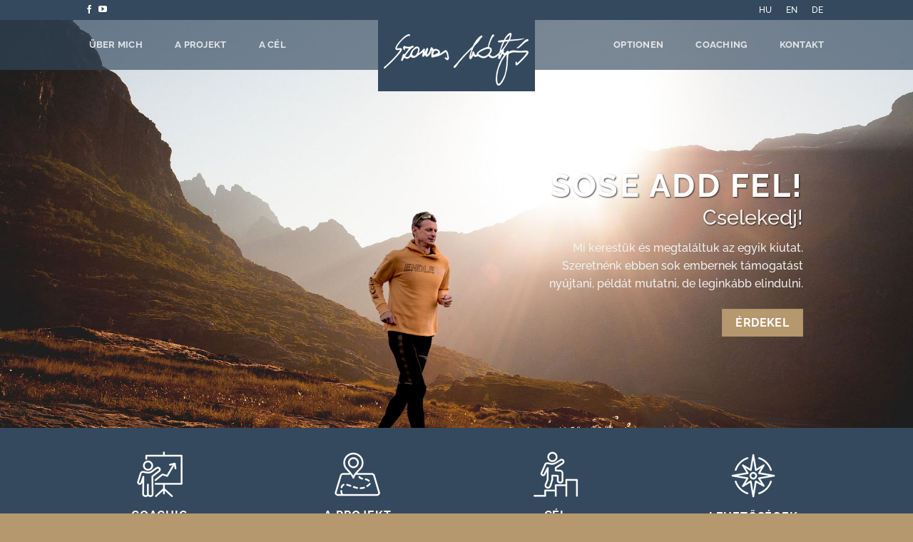

--- FILE ---
content_type: text/html; charset=UTF-8
request_url: https://szarvasmatyas.hu/de/
body_size: 65293
content:
<!DOCTYPE html>
<html lang="de-DE" class="loading-site no-js">
<head>
	<meta charset="UTF-8" />
	<link rel="profile" href="http://gmpg.org/xfn/11" />
	<link rel="pingback" href="" />

	<script>(function(html){html.className = html.className.replace(/\bno-js\b/,'js')})(document.documentElement);</script>
<title>Szarvas Mátyás &#8211; tréner, extrém sportoló, előadó</title>
<meta name='robots' content='max-image-preview:large' />
<link rel="alternate" hreflang="hu" href="https://szarvasmatyas.hu/" />
<link rel="alternate" hreflang="en" href="https://szarvasmatyas.hu/en/" />
<link rel="alternate" hreflang="de" href="https://szarvasmatyas.hu/de/" />
<link rel="alternate" hreflang="x-default" href="https://szarvasmatyas.hu/" />
<meta name="viewport" content="width=device-width, initial-scale=1" /><link rel='prefetch' href='https://szarvasmatyas.hu/wp-content/themes/flatsome/assets/js/flatsome.js?ver=e1ad26bd5672989785e1' />
<link rel='prefetch' href='https://szarvasmatyas.hu/wp-content/themes/flatsome/assets/js/chunk.slider.js?ver=3.19.14' />
<link rel='prefetch' href='https://szarvasmatyas.hu/wp-content/themes/flatsome/assets/js/chunk.popups.js?ver=3.19.14' />
<link rel='prefetch' href='https://szarvasmatyas.hu/wp-content/themes/flatsome/assets/js/chunk.tooltips.js?ver=3.19.14' />
<link rel="alternate" type="application/rss+xml" title="Szarvas Mátyás - tréner, extrém sportoló, előadó &raquo; Feed" href="https://szarvasmatyas.hu/de/feed/" />
<link rel="alternate" type="application/rss+xml" title="Szarvas Mátyás - tréner, extrém sportoló, előadó &raquo; Kommentar-Feed" href="https://szarvasmatyas.hu/de/comments/feed/" />
<link rel="alternate" title="oEmbed (JSON)" type="application/json+oembed" href="https://szarvasmatyas.hu/de/wp-json/oembed/1.0/embed?url=https%3A%2F%2Fszarvasmatyas.hu%2Fde%2F" />
<link rel="alternate" title="oEmbed (XML)" type="text/xml+oembed" href="https://szarvasmatyas.hu/de/wp-json/oembed/1.0/embed?url=https%3A%2F%2Fszarvasmatyas.hu%2Fde%2F&#038;format=xml" />
<style id='wp-img-auto-sizes-contain-inline-css' type='text/css'>
img:is([sizes=auto i],[sizes^="auto," i]){contain-intrinsic-size:3000px 1500px}
/*# sourceURL=wp-img-auto-sizes-contain-inline-css */
</style>
<style id='wp-emoji-styles-inline-css' type='text/css'>

	img.wp-smiley, img.emoji {
		display: inline !important;
		border: none !important;
		box-shadow: none !important;
		height: 1em !important;
		width: 1em !important;
		margin: 0 0.07em !important;
		vertical-align: -0.1em !important;
		background: none !important;
		padding: 0 !important;
	}
/*# sourceURL=wp-emoji-styles-inline-css */
</style>
<style id='wp-block-library-inline-css' type='text/css'>
:root{--wp-block-synced-color:#7a00df;--wp-block-synced-color--rgb:122,0,223;--wp-bound-block-color:var(--wp-block-synced-color);--wp-editor-canvas-background:#ddd;--wp-admin-theme-color:#007cba;--wp-admin-theme-color--rgb:0,124,186;--wp-admin-theme-color-darker-10:#006ba1;--wp-admin-theme-color-darker-10--rgb:0,107,160.5;--wp-admin-theme-color-darker-20:#005a87;--wp-admin-theme-color-darker-20--rgb:0,90,135;--wp-admin-border-width-focus:2px}@media (min-resolution:192dpi){:root{--wp-admin-border-width-focus:1.5px}}.wp-element-button{cursor:pointer}:root .has-very-light-gray-background-color{background-color:#eee}:root .has-very-dark-gray-background-color{background-color:#313131}:root .has-very-light-gray-color{color:#eee}:root .has-very-dark-gray-color{color:#313131}:root .has-vivid-green-cyan-to-vivid-cyan-blue-gradient-background{background:linear-gradient(135deg,#00d084,#0693e3)}:root .has-purple-crush-gradient-background{background:linear-gradient(135deg,#34e2e4,#4721fb 50%,#ab1dfe)}:root .has-hazy-dawn-gradient-background{background:linear-gradient(135deg,#faaca8,#dad0ec)}:root .has-subdued-olive-gradient-background{background:linear-gradient(135deg,#fafae1,#67a671)}:root .has-atomic-cream-gradient-background{background:linear-gradient(135deg,#fdd79a,#004a59)}:root .has-nightshade-gradient-background{background:linear-gradient(135deg,#330968,#31cdcf)}:root .has-midnight-gradient-background{background:linear-gradient(135deg,#020381,#2874fc)}:root{--wp--preset--font-size--normal:16px;--wp--preset--font-size--huge:42px}.has-regular-font-size{font-size:1em}.has-larger-font-size{font-size:2.625em}.has-normal-font-size{font-size:var(--wp--preset--font-size--normal)}.has-huge-font-size{font-size:var(--wp--preset--font-size--huge)}.has-text-align-center{text-align:center}.has-text-align-left{text-align:left}.has-text-align-right{text-align:right}.has-fit-text{white-space:nowrap!important}#end-resizable-editor-section{display:none}.aligncenter{clear:both}.items-justified-left{justify-content:flex-start}.items-justified-center{justify-content:center}.items-justified-right{justify-content:flex-end}.items-justified-space-between{justify-content:space-between}.screen-reader-text{border:0;clip-path:inset(50%);height:1px;margin:-1px;overflow:hidden;padding:0;position:absolute;width:1px;word-wrap:normal!important}.screen-reader-text:focus{background-color:#ddd;clip-path:none;color:#444;display:block;font-size:1em;height:auto;left:5px;line-height:normal;padding:15px 23px 14px;text-decoration:none;top:5px;width:auto;z-index:100000}html :where(.has-border-color){border-style:solid}html :where([style*=border-top-color]){border-top-style:solid}html :where([style*=border-right-color]){border-right-style:solid}html :where([style*=border-bottom-color]){border-bottom-style:solid}html :where([style*=border-left-color]){border-left-style:solid}html :where([style*=border-width]){border-style:solid}html :where([style*=border-top-width]){border-top-style:solid}html :where([style*=border-right-width]){border-right-style:solid}html :where([style*=border-bottom-width]){border-bottom-style:solid}html :where([style*=border-left-width]){border-left-style:solid}html :where(img[class*=wp-image-]){height:auto;max-width:100%}:where(figure){margin:0 0 1em}html :where(.is-position-sticky){--wp-admin--admin-bar--position-offset:var(--wp-admin--admin-bar--height,0px)}@media screen and (max-width:600px){html :where(.is-position-sticky){--wp-admin--admin-bar--position-offset:0px}}

/*# sourceURL=wp-block-library-inline-css */
</style><style id='global-styles-inline-css' type='text/css'>
:root{--wp--preset--aspect-ratio--square: 1;--wp--preset--aspect-ratio--4-3: 4/3;--wp--preset--aspect-ratio--3-4: 3/4;--wp--preset--aspect-ratio--3-2: 3/2;--wp--preset--aspect-ratio--2-3: 2/3;--wp--preset--aspect-ratio--16-9: 16/9;--wp--preset--aspect-ratio--9-16: 9/16;--wp--preset--color--black: #000000;--wp--preset--color--cyan-bluish-gray: #abb8c3;--wp--preset--color--white: #ffffff;--wp--preset--color--pale-pink: #f78da7;--wp--preset--color--vivid-red: #cf2e2e;--wp--preset--color--luminous-vivid-orange: #ff6900;--wp--preset--color--luminous-vivid-amber: #fcb900;--wp--preset--color--light-green-cyan: #7bdcb5;--wp--preset--color--vivid-green-cyan: #00d084;--wp--preset--color--pale-cyan-blue: #8ed1fc;--wp--preset--color--vivid-cyan-blue: #0693e3;--wp--preset--color--vivid-purple: #9b51e0;--wp--preset--color--primary: #b5986d;--wp--preset--color--secondary: #b5986d;--wp--preset--color--success: #7a9c59;--wp--preset--color--alert: #b20000;--wp--preset--gradient--vivid-cyan-blue-to-vivid-purple: linear-gradient(135deg,rgb(6,147,227) 0%,rgb(155,81,224) 100%);--wp--preset--gradient--light-green-cyan-to-vivid-green-cyan: linear-gradient(135deg,rgb(122,220,180) 0%,rgb(0,208,130) 100%);--wp--preset--gradient--luminous-vivid-amber-to-luminous-vivid-orange: linear-gradient(135deg,rgb(252,185,0) 0%,rgb(255,105,0) 100%);--wp--preset--gradient--luminous-vivid-orange-to-vivid-red: linear-gradient(135deg,rgb(255,105,0) 0%,rgb(207,46,46) 100%);--wp--preset--gradient--very-light-gray-to-cyan-bluish-gray: linear-gradient(135deg,rgb(238,238,238) 0%,rgb(169,184,195) 100%);--wp--preset--gradient--cool-to-warm-spectrum: linear-gradient(135deg,rgb(74,234,220) 0%,rgb(151,120,209) 20%,rgb(207,42,186) 40%,rgb(238,44,130) 60%,rgb(251,105,98) 80%,rgb(254,248,76) 100%);--wp--preset--gradient--blush-light-purple: linear-gradient(135deg,rgb(255,206,236) 0%,rgb(152,150,240) 100%);--wp--preset--gradient--blush-bordeaux: linear-gradient(135deg,rgb(254,205,165) 0%,rgb(254,45,45) 50%,rgb(107,0,62) 100%);--wp--preset--gradient--luminous-dusk: linear-gradient(135deg,rgb(255,203,112) 0%,rgb(199,81,192) 50%,rgb(65,88,208) 100%);--wp--preset--gradient--pale-ocean: linear-gradient(135deg,rgb(255,245,203) 0%,rgb(182,227,212) 50%,rgb(51,167,181) 100%);--wp--preset--gradient--electric-grass: linear-gradient(135deg,rgb(202,248,128) 0%,rgb(113,206,126) 100%);--wp--preset--gradient--midnight: linear-gradient(135deg,rgb(2,3,129) 0%,rgb(40,116,252) 100%);--wp--preset--font-size--small: 13px;--wp--preset--font-size--medium: 20px;--wp--preset--font-size--large: 36px;--wp--preset--font-size--x-large: 42px;--wp--preset--spacing--20: 0.44rem;--wp--preset--spacing--30: 0.67rem;--wp--preset--spacing--40: 1rem;--wp--preset--spacing--50: 1.5rem;--wp--preset--spacing--60: 2.25rem;--wp--preset--spacing--70: 3.38rem;--wp--preset--spacing--80: 5.06rem;--wp--preset--shadow--natural: 6px 6px 9px rgba(0, 0, 0, 0.2);--wp--preset--shadow--deep: 12px 12px 50px rgba(0, 0, 0, 0.4);--wp--preset--shadow--sharp: 6px 6px 0px rgba(0, 0, 0, 0.2);--wp--preset--shadow--outlined: 6px 6px 0px -3px rgb(255, 255, 255), 6px 6px rgb(0, 0, 0);--wp--preset--shadow--crisp: 6px 6px 0px rgb(0, 0, 0);}:where(body) { margin: 0; }.wp-site-blocks > .alignleft { float: left; margin-right: 2em; }.wp-site-blocks > .alignright { float: right; margin-left: 2em; }.wp-site-blocks > .aligncenter { justify-content: center; margin-left: auto; margin-right: auto; }:where(.is-layout-flex){gap: 0.5em;}:where(.is-layout-grid){gap: 0.5em;}.is-layout-flow > .alignleft{float: left;margin-inline-start: 0;margin-inline-end: 2em;}.is-layout-flow > .alignright{float: right;margin-inline-start: 2em;margin-inline-end: 0;}.is-layout-flow > .aligncenter{margin-left: auto !important;margin-right: auto !important;}.is-layout-constrained > .alignleft{float: left;margin-inline-start: 0;margin-inline-end: 2em;}.is-layout-constrained > .alignright{float: right;margin-inline-start: 2em;margin-inline-end: 0;}.is-layout-constrained > .aligncenter{margin-left: auto !important;margin-right: auto !important;}.is-layout-constrained > :where(:not(.alignleft):not(.alignright):not(.alignfull)){margin-left: auto !important;margin-right: auto !important;}body .is-layout-flex{display: flex;}.is-layout-flex{flex-wrap: wrap;align-items: center;}.is-layout-flex > :is(*, div){margin: 0;}body .is-layout-grid{display: grid;}.is-layout-grid > :is(*, div){margin: 0;}body{padding-top: 0px;padding-right: 0px;padding-bottom: 0px;padding-left: 0px;}a:where(:not(.wp-element-button)){text-decoration: none;}:root :where(.wp-element-button, .wp-block-button__link){background-color: #32373c;border-width: 0;color: #fff;font-family: inherit;font-size: inherit;font-style: inherit;font-weight: inherit;letter-spacing: inherit;line-height: inherit;padding-top: calc(0.667em + 2px);padding-right: calc(1.333em + 2px);padding-bottom: calc(0.667em + 2px);padding-left: calc(1.333em + 2px);text-decoration: none;text-transform: inherit;}.has-black-color{color: var(--wp--preset--color--black) !important;}.has-cyan-bluish-gray-color{color: var(--wp--preset--color--cyan-bluish-gray) !important;}.has-white-color{color: var(--wp--preset--color--white) !important;}.has-pale-pink-color{color: var(--wp--preset--color--pale-pink) !important;}.has-vivid-red-color{color: var(--wp--preset--color--vivid-red) !important;}.has-luminous-vivid-orange-color{color: var(--wp--preset--color--luminous-vivid-orange) !important;}.has-luminous-vivid-amber-color{color: var(--wp--preset--color--luminous-vivid-amber) !important;}.has-light-green-cyan-color{color: var(--wp--preset--color--light-green-cyan) !important;}.has-vivid-green-cyan-color{color: var(--wp--preset--color--vivid-green-cyan) !important;}.has-pale-cyan-blue-color{color: var(--wp--preset--color--pale-cyan-blue) !important;}.has-vivid-cyan-blue-color{color: var(--wp--preset--color--vivid-cyan-blue) !important;}.has-vivid-purple-color{color: var(--wp--preset--color--vivid-purple) !important;}.has-primary-color{color: var(--wp--preset--color--primary) !important;}.has-secondary-color{color: var(--wp--preset--color--secondary) !important;}.has-success-color{color: var(--wp--preset--color--success) !important;}.has-alert-color{color: var(--wp--preset--color--alert) !important;}.has-black-background-color{background-color: var(--wp--preset--color--black) !important;}.has-cyan-bluish-gray-background-color{background-color: var(--wp--preset--color--cyan-bluish-gray) !important;}.has-white-background-color{background-color: var(--wp--preset--color--white) !important;}.has-pale-pink-background-color{background-color: var(--wp--preset--color--pale-pink) !important;}.has-vivid-red-background-color{background-color: var(--wp--preset--color--vivid-red) !important;}.has-luminous-vivid-orange-background-color{background-color: var(--wp--preset--color--luminous-vivid-orange) !important;}.has-luminous-vivid-amber-background-color{background-color: var(--wp--preset--color--luminous-vivid-amber) !important;}.has-light-green-cyan-background-color{background-color: var(--wp--preset--color--light-green-cyan) !important;}.has-vivid-green-cyan-background-color{background-color: var(--wp--preset--color--vivid-green-cyan) !important;}.has-pale-cyan-blue-background-color{background-color: var(--wp--preset--color--pale-cyan-blue) !important;}.has-vivid-cyan-blue-background-color{background-color: var(--wp--preset--color--vivid-cyan-blue) !important;}.has-vivid-purple-background-color{background-color: var(--wp--preset--color--vivid-purple) !important;}.has-primary-background-color{background-color: var(--wp--preset--color--primary) !important;}.has-secondary-background-color{background-color: var(--wp--preset--color--secondary) !important;}.has-success-background-color{background-color: var(--wp--preset--color--success) !important;}.has-alert-background-color{background-color: var(--wp--preset--color--alert) !important;}.has-black-border-color{border-color: var(--wp--preset--color--black) !important;}.has-cyan-bluish-gray-border-color{border-color: var(--wp--preset--color--cyan-bluish-gray) !important;}.has-white-border-color{border-color: var(--wp--preset--color--white) !important;}.has-pale-pink-border-color{border-color: var(--wp--preset--color--pale-pink) !important;}.has-vivid-red-border-color{border-color: var(--wp--preset--color--vivid-red) !important;}.has-luminous-vivid-orange-border-color{border-color: var(--wp--preset--color--luminous-vivid-orange) !important;}.has-luminous-vivid-amber-border-color{border-color: var(--wp--preset--color--luminous-vivid-amber) !important;}.has-light-green-cyan-border-color{border-color: var(--wp--preset--color--light-green-cyan) !important;}.has-vivid-green-cyan-border-color{border-color: var(--wp--preset--color--vivid-green-cyan) !important;}.has-pale-cyan-blue-border-color{border-color: var(--wp--preset--color--pale-cyan-blue) !important;}.has-vivid-cyan-blue-border-color{border-color: var(--wp--preset--color--vivid-cyan-blue) !important;}.has-vivid-purple-border-color{border-color: var(--wp--preset--color--vivid-purple) !important;}.has-primary-border-color{border-color: var(--wp--preset--color--primary) !important;}.has-secondary-border-color{border-color: var(--wp--preset--color--secondary) !important;}.has-success-border-color{border-color: var(--wp--preset--color--success) !important;}.has-alert-border-color{border-color: var(--wp--preset--color--alert) !important;}.has-vivid-cyan-blue-to-vivid-purple-gradient-background{background: var(--wp--preset--gradient--vivid-cyan-blue-to-vivid-purple) !important;}.has-light-green-cyan-to-vivid-green-cyan-gradient-background{background: var(--wp--preset--gradient--light-green-cyan-to-vivid-green-cyan) !important;}.has-luminous-vivid-amber-to-luminous-vivid-orange-gradient-background{background: var(--wp--preset--gradient--luminous-vivid-amber-to-luminous-vivid-orange) !important;}.has-luminous-vivid-orange-to-vivid-red-gradient-background{background: var(--wp--preset--gradient--luminous-vivid-orange-to-vivid-red) !important;}.has-very-light-gray-to-cyan-bluish-gray-gradient-background{background: var(--wp--preset--gradient--very-light-gray-to-cyan-bluish-gray) !important;}.has-cool-to-warm-spectrum-gradient-background{background: var(--wp--preset--gradient--cool-to-warm-spectrum) !important;}.has-blush-light-purple-gradient-background{background: var(--wp--preset--gradient--blush-light-purple) !important;}.has-blush-bordeaux-gradient-background{background: var(--wp--preset--gradient--blush-bordeaux) !important;}.has-luminous-dusk-gradient-background{background: var(--wp--preset--gradient--luminous-dusk) !important;}.has-pale-ocean-gradient-background{background: var(--wp--preset--gradient--pale-ocean) !important;}.has-electric-grass-gradient-background{background: var(--wp--preset--gradient--electric-grass) !important;}.has-midnight-gradient-background{background: var(--wp--preset--gradient--midnight) !important;}.has-small-font-size{font-size: var(--wp--preset--font-size--small) !important;}.has-medium-font-size{font-size: var(--wp--preset--font-size--medium) !important;}.has-large-font-size{font-size: var(--wp--preset--font-size--large) !important;}.has-x-large-font-size{font-size: var(--wp--preset--font-size--x-large) !important;}
/*# sourceURL=global-styles-inline-css */
</style>

<link rel='stylesheet' id='contact-form-7-css' href='https://szarvasmatyas.hu/wp-content/plugins/contact-form-7/includes/css/styles.css?ver=6.0.6' type='text/css' media='all' />
<link rel='stylesheet' id='wpml-legacy-horizontal-list-0-css' href='https://szarvasmatyas.hu/wp-content/plugins/sitepress-multilingual-cms/templates/language-switchers/legacy-list-horizontal/style.min.css?ver=1' type='text/css' media='all' />
<style id='wpml-legacy-horizontal-list-0-inline-css' type='text/css'>
.wpml-ls-statics-shortcode_actions a, .wpml-ls-statics-shortcode_actions .wpml-ls-sub-menu a, .wpml-ls-statics-shortcode_actions .wpml-ls-sub-menu a:link, .wpml-ls-statics-shortcode_actions li:not(.wpml-ls-current-language) .wpml-ls-link, .wpml-ls-statics-shortcode_actions li:not(.wpml-ls-current-language) .wpml-ls-link:link {color:#ffffff;}.wpml-ls-statics-shortcode_actions .wpml-ls-sub-menu a:hover,.wpml-ls-statics-shortcode_actions .wpml-ls-sub-menu a:focus, .wpml-ls-statics-shortcode_actions .wpml-ls-sub-menu a:link:hover, .wpml-ls-statics-shortcode_actions .wpml-ls-sub-menu a:link:focus {color:#ffffff;}.wpml-ls-statics-shortcode_actions .wpml-ls-current-language > a {color:#ffffff;}.wpml-ls-statics-shortcode_actions .wpml-ls-current-language:hover>a, .wpml-ls-statics-shortcode_actions .wpml-ls-current-language>a:focus {color:#ffffff;}
/*# sourceURL=wpml-legacy-horizontal-list-0-inline-css */
</style>
<link rel='stylesheet' id='flatsome-main-css' href='https://szarvasmatyas.hu/wp-content/themes/flatsome/assets/css/flatsome.css?ver=3.19.14' type='text/css' media='all' />
<style id='flatsome-main-inline-css' type='text/css'>
@font-face {
				font-family: "fl-icons";
				font-display: block;
				src: url(https://szarvasmatyas.hu/wp-content/themes/flatsome/assets/css/icons/fl-icons.eot?v=3.19.14);
				src:
					url(https://szarvasmatyas.hu/wp-content/themes/flatsome/assets/css/icons/fl-icons.eot#iefix?v=3.19.14) format("embedded-opentype"),
					url(https://szarvasmatyas.hu/wp-content/themes/flatsome/assets/css/icons/fl-icons.woff2?v=3.19.14) format("woff2"),
					url(https://szarvasmatyas.hu/wp-content/themes/flatsome/assets/css/icons/fl-icons.ttf?v=3.19.14) format("truetype"),
					url(https://szarvasmatyas.hu/wp-content/themes/flatsome/assets/css/icons/fl-icons.woff?v=3.19.14) format("woff"),
					url(https://szarvasmatyas.hu/wp-content/themes/flatsome/assets/css/icons/fl-icons.svg?v=3.19.14#fl-icons) format("svg");
			}
/*# sourceURL=flatsome-main-inline-css */
</style>
<link rel='stylesheet' id='flatsome-style-css' href='https://szarvasmatyas.hu/wp-content/themes/flatsome-child/style.css?ver=3.0' type='text/css' media='all' />
<script type="text/javascript" id="wpml-cookie-js-extra">
/* <![CDATA[ */
var wpml_cookies = {"wp-wpml_current_language":{"value":"de","expires":1,"path":"/"}};
var wpml_cookies = {"wp-wpml_current_language":{"value":"de","expires":1,"path":"/"}};
//# sourceURL=wpml-cookie-js-extra
/* ]]> */
</script>
<script type="text/javascript" src="https://szarvasmatyas.hu/wp-content/plugins/sitepress-multilingual-cms/res/js/cookies/language-cookie.js?ver=476000" id="wpml-cookie-js" defer="defer" data-wp-strategy="defer"></script>
<script type="text/javascript" src="https://szarvasmatyas.hu/wp-includes/js/jquery/jquery.min.js?ver=3.7.1" id="jquery-core-js"></script>
<script type="text/javascript" src="https://szarvasmatyas.hu/wp-includes/js/jquery/jquery-migrate.min.js?ver=3.4.1" id="jquery-migrate-js"></script>
<link rel="https://api.w.org/" href="https://szarvasmatyas.hu/de/wp-json/" /><link rel="alternate" title="JSON" type="application/json" href="https://szarvasmatyas.hu/de/wp-json/wp/v2/pages/804" /><link rel="EditURI" type="application/rsd+xml" title="RSD" href="https://szarvasmatyas.hu/xmlrpc.php?rsd" />
<meta name="generator" content="WordPress 6.9" />
<link rel="canonical" href="https://szarvasmatyas.hu/de/" />
<link rel='shortlink' href='https://szarvasmatyas.hu/de/' />
<meta name="generator" content="WPML ver:4.7.6 stt:1,3,23;" />
<link rel="icon" href="https://szarvasmatyas.hu/wp-content/uploads/cropped-szarvas-matyas-favicon-32x32.png" sizes="32x32" />
<link rel="icon" href="https://szarvasmatyas.hu/wp-content/uploads/cropped-szarvas-matyas-favicon-192x192.png" sizes="192x192" />
<link rel="apple-touch-icon" href="https://szarvasmatyas.hu/wp-content/uploads/cropped-szarvas-matyas-favicon-180x180.png" />
<meta name="msapplication-TileImage" content="https://szarvasmatyas.hu/wp-content/uploads/cropped-szarvas-matyas-favicon-270x270.png" />
<style id="custom-css" type="text/css">:root {--primary-color: #b5986d;--fs-color-primary: #b5986d;--fs-color-secondary: #b5986d;--fs-color-success: #7a9c59;--fs-color-alert: #b20000;--fs-experimental-link-color: #334862;--fs-experimental-link-color-hover: #111;}.tooltipster-base {--tooltip-color: #fff;--tooltip-bg-color: #000;}.off-canvas-right .mfp-content, .off-canvas-left .mfp-content {--drawer-width: 300px;}.header-main{height: 90px}#logo img{max-height: 90px}#logo{width:220px;}.header-top{min-height: 28px}.transparent .header-main{height: 70px}.transparent #logo img{max-height: 70px}.has-transparent + .page-title:first-of-type,.has-transparent + #main > .page-title,.has-transparent + #main > div > .page-title,.has-transparent + #main .page-header-wrapper:first-of-type .page-title{padding-top: 100px;}.transparent .header-wrapper{background-color: rgba(52,73,94,0.65)!important;}.transparent .top-divider{display: none;}.header.show-on-scroll,.stuck .header-main{height:70px!important}.stuck #logo img{max-height: 70px!important}.header-bg-color {background-color: rgba(52,73,94,0.65)}.header-bottom {background-color: #f1f1f1}.top-bar-nav > li > a{line-height: 16px }.header-main .nav > li > a{line-height: 70px }.stuck .header-main .nav > li > a{line-height: 70px }@media (max-width: 549px) {.header-main{height: 70px}#logo img{max-height: 70px}}.header-top{background-color:#34495e!important;}body{font-size: 100%;}@media screen and (max-width: 549px){body{font-size: 100%;}}body{font-family: Raleway, sans-serif;}body {font-weight: 500;font-style: normal;}.nav > li > a {font-family: Raleway, sans-serif;}.mobile-sidebar-levels-2 .nav > li > ul > li > a {font-family: Raleway, sans-serif;}.nav > li > a,.mobile-sidebar-levels-2 .nav > li > ul > li > a {font-weight: 700;font-style: normal;}h1,h2,h3,h4,h5,h6,.heading-font, .off-canvas-center .nav-sidebar.nav-vertical > li > a{font-family: Raleway, sans-serif;}h1,h2,h3,h4,h5,h6,.heading-font,.banner h1,.banner h2 {font-weight: 700;font-style: normal;}.alt-font{font-family: "Dancing Script", sans-serif;}.alt-font {font-weight: 400!important;font-style: normal!important;}.footer-1{background-color: rgba(242,242,242,0.7)}.footer-2{background-color: #777777}.absolute-footer, html{background-color: #b5986d}.nav-vertical-fly-out > li + li {border-top-width: 1px; border-top-style: solid;}/* Custom CSS */.transparent #logo img {max-height: 100px;}.bottom-margin .col {padding-bottom:5px;}.banner h1 {font-size: 2.8em; text-shadow: 1px 1px 2px rgba(0, 0, 0, 0.75);}.banner h3 {font-size: 1.8em; text-shadow: 1px 1px 2px rgba(0, 0, 0, 0.75);opacity: .9;}.dropshadow-section{ text-shadow: 1px 1px 2px rgba(0, 0, 0, 0.75);}.footer .button.icon {margin-left: .8em;margin-right: .8em;}.page-id-140 .button.icon, .header-social-icons .social-icons a {margin-left: .6em;margin-right: .6em;}.social-icons span {font-weight: normal;padding-right: 20px;font-size:1.2em;}#wrapper, #main{background: url(https://szarvasmatyas.hu/wp-content/uploads/bg-00.jpg) center right no-repeat fixed;}.footer-1, .footer-2 {border-top: 0px solid rgba(0,0,0,0.05);}.page-title .entry-divider{display:none;}tr:nth-child(even) {background-color: rgba(242,242,242,0.7);}th, td {padding: .8em;text-align: left;border-bottom: 0px solid #ececec;line-height: 1.3;font-size: 1em;}th:first-child, td:first-child {padding-left: .8em;}.icon-box-text h6{text-transform: none!important;font-weight: 500;font-size:1em;}#content ul {list-style: none;margin-top: -10px;}#content ul li::before {content: url(https://szarvasmatyas.hu/wp-content/uploads/brown-bullet.png);vertical-align: text-bottom;display: inline-block;width: 1.2em;margin-left: -1.2em;}#content ul.light li::before {content: url(https://szarvasmatyas.hu/wp-content/uploads/white-bullet.png);}.hover-column:hover{background-color: #b5986d;}.has-shadow>.col>.col-inner {padding: 15px;}h1.entry-title{font-size: 2em; text-shadow: 1px 1px 2px rgba(0, 0, 0, 0.75);}h6.entry-category{font-size: 1em; text-shadow: 1px 1px 2px rgba(0, 0, 0, 0.75);opacity: .9;}@media screen and (min-width: 850px){.large-10 {max-width: 100%;-ms-flex-preferred-size: 100%;flex-basis: 100%;}}.gallery-box .box-shadow-4-hover img{border: 10px solid #ffffff;}/* ----- WPML ----- */.wpml-ls-legacy-list-horizontal {padding: 0px;}.label-new.menu-item > a:after{content:"Neu";}.label-hot.menu-item > a:after{content:"Hot";}.label-sale.menu-item > a:after{content:"Aktion";}.label-popular.menu-item > a:after{content:"Beliebt";}</style><style id="kirki-inline-styles">/* cyrillic-ext */
@font-face {
  font-family: 'Raleway';
  font-style: normal;
  font-weight: 500;
  font-display: swap;
  src: url(https://szarvasmatyas.hu/wp-content/fonts/raleway/1Ptug8zYS_SKggPNyCAIT5lu.woff2) format('woff2');
  unicode-range: U+0460-052F, U+1C80-1C8A, U+20B4, U+2DE0-2DFF, U+A640-A69F, U+FE2E-FE2F;
}
/* cyrillic */
@font-face {
  font-family: 'Raleway';
  font-style: normal;
  font-weight: 500;
  font-display: swap;
  src: url(https://szarvasmatyas.hu/wp-content/fonts/raleway/1Ptug8zYS_SKggPNyCkIT5lu.woff2) format('woff2');
  unicode-range: U+0301, U+0400-045F, U+0490-0491, U+04B0-04B1, U+2116;
}
/* vietnamese */
@font-face {
  font-family: 'Raleway';
  font-style: normal;
  font-weight: 500;
  font-display: swap;
  src: url(https://szarvasmatyas.hu/wp-content/fonts/raleway/1Ptug8zYS_SKggPNyCIIT5lu.woff2) format('woff2');
  unicode-range: U+0102-0103, U+0110-0111, U+0128-0129, U+0168-0169, U+01A0-01A1, U+01AF-01B0, U+0300-0301, U+0303-0304, U+0308-0309, U+0323, U+0329, U+1EA0-1EF9, U+20AB;
}
/* latin-ext */
@font-face {
  font-family: 'Raleway';
  font-style: normal;
  font-weight: 500;
  font-display: swap;
  src: url(https://szarvasmatyas.hu/wp-content/fonts/raleway/1Ptug8zYS_SKggPNyCMIT5lu.woff2) format('woff2');
  unicode-range: U+0100-02BA, U+02BD-02C5, U+02C7-02CC, U+02CE-02D7, U+02DD-02FF, U+0304, U+0308, U+0329, U+1D00-1DBF, U+1E00-1E9F, U+1EF2-1EFF, U+2020, U+20A0-20AB, U+20AD-20C0, U+2113, U+2C60-2C7F, U+A720-A7FF;
}
/* latin */
@font-face {
  font-family: 'Raleway';
  font-style: normal;
  font-weight: 500;
  font-display: swap;
  src: url(https://szarvasmatyas.hu/wp-content/fonts/raleway/1Ptug8zYS_SKggPNyC0ITw.woff2) format('woff2');
  unicode-range: U+0000-00FF, U+0131, U+0152-0153, U+02BB-02BC, U+02C6, U+02DA, U+02DC, U+0304, U+0308, U+0329, U+2000-206F, U+20AC, U+2122, U+2191, U+2193, U+2212, U+2215, U+FEFF, U+FFFD;
}
/* cyrillic-ext */
@font-face {
  font-family: 'Raleway';
  font-style: normal;
  font-weight: 700;
  font-display: swap;
  src: url(https://szarvasmatyas.hu/wp-content/fonts/raleway/1Ptug8zYS_SKggPNyCAIT5lu.woff2) format('woff2');
  unicode-range: U+0460-052F, U+1C80-1C8A, U+20B4, U+2DE0-2DFF, U+A640-A69F, U+FE2E-FE2F;
}
/* cyrillic */
@font-face {
  font-family: 'Raleway';
  font-style: normal;
  font-weight: 700;
  font-display: swap;
  src: url(https://szarvasmatyas.hu/wp-content/fonts/raleway/1Ptug8zYS_SKggPNyCkIT5lu.woff2) format('woff2');
  unicode-range: U+0301, U+0400-045F, U+0490-0491, U+04B0-04B1, U+2116;
}
/* vietnamese */
@font-face {
  font-family: 'Raleway';
  font-style: normal;
  font-weight: 700;
  font-display: swap;
  src: url(https://szarvasmatyas.hu/wp-content/fonts/raleway/1Ptug8zYS_SKggPNyCIIT5lu.woff2) format('woff2');
  unicode-range: U+0102-0103, U+0110-0111, U+0128-0129, U+0168-0169, U+01A0-01A1, U+01AF-01B0, U+0300-0301, U+0303-0304, U+0308-0309, U+0323, U+0329, U+1EA0-1EF9, U+20AB;
}
/* latin-ext */
@font-face {
  font-family: 'Raleway';
  font-style: normal;
  font-weight: 700;
  font-display: swap;
  src: url(https://szarvasmatyas.hu/wp-content/fonts/raleway/1Ptug8zYS_SKggPNyCMIT5lu.woff2) format('woff2');
  unicode-range: U+0100-02BA, U+02BD-02C5, U+02C7-02CC, U+02CE-02D7, U+02DD-02FF, U+0304, U+0308, U+0329, U+1D00-1DBF, U+1E00-1E9F, U+1EF2-1EFF, U+2020, U+20A0-20AB, U+20AD-20C0, U+2113, U+2C60-2C7F, U+A720-A7FF;
}
/* latin */
@font-face {
  font-family: 'Raleway';
  font-style: normal;
  font-weight: 700;
  font-display: swap;
  src: url(https://szarvasmatyas.hu/wp-content/fonts/raleway/1Ptug8zYS_SKggPNyC0ITw.woff2) format('woff2');
  unicode-range: U+0000-00FF, U+0131, U+0152-0153, U+02BB-02BC, U+02C6, U+02DA, U+02DC, U+0304, U+0308, U+0329, U+2000-206F, U+20AC, U+2122, U+2191, U+2193, U+2212, U+2215, U+FEFF, U+FFFD;
}/* vietnamese */
@font-face {
  font-family: 'Dancing Script';
  font-style: normal;
  font-weight: 400;
  font-display: swap;
  src: url(https://szarvasmatyas.hu/wp-content/fonts/dancing-script/If2cXTr6YS-zF4S-kcSWSVi_sxjsohD9F50Ruu7BMSo3Rep8ltA.woff2) format('woff2');
  unicode-range: U+0102-0103, U+0110-0111, U+0128-0129, U+0168-0169, U+01A0-01A1, U+01AF-01B0, U+0300-0301, U+0303-0304, U+0308-0309, U+0323, U+0329, U+1EA0-1EF9, U+20AB;
}
/* latin-ext */
@font-face {
  font-family: 'Dancing Script';
  font-style: normal;
  font-weight: 400;
  font-display: swap;
  src: url(https://szarvasmatyas.hu/wp-content/fonts/dancing-script/If2cXTr6YS-zF4S-kcSWSVi_sxjsohD9F50Ruu7BMSo3ROp8ltA.woff2) format('woff2');
  unicode-range: U+0100-02BA, U+02BD-02C5, U+02C7-02CC, U+02CE-02D7, U+02DD-02FF, U+0304, U+0308, U+0329, U+1D00-1DBF, U+1E00-1E9F, U+1EF2-1EFF, U+2020, U+20A0-20AB, U+20AD-20C0, U+2113, U+2C60-2C7F, U+A720-A7FF;
}
/* latin */
@font-face {
  font-family: 'Dancing Script';
  font-style: normal;
  font-weight: 400;
  font-display: swap;
  src: url(https://szarvasmatyas.hu/wp-content/fonts/dancing-script/If2cXTr6YS-zF4S-kcSWSVi_sxjsohD9F50Ruu7BMSo3Sup8.woff2) format('woff2');
  unicode-range: U+0000-00FF, U+0131, U+0152-0153, U+02BB-02BC, U+02C6, U+02DA, U+02DC, U+0304, U+0308, U+0329, U+2000-206F, U+20AC, U+2122, U+2191, U+2193, U+2212, U+2215, U+FEFF, U+FFFD;
}</style></head>

<body class="home wp-singular page-template page-template-page-transparent-header page-template-page-transparent-header-php page page-id-804 wp-theme-flatsome wp-child-theme-flatsome-child lightbox nav-dropdown-has-arrow nav-dropdown-has-shadow nav-dropdown-has-border">


<a class="skip-link screen-reader-text" href="#main">Zum Inhalt springen</a>

<div id="wrapper">

	
	<header id="header" class="header transparent has-transparent has-sticky sticky-jump">
		<div class="header-wrapper">
			<div id="top-bar" class="header-top hide-for-sticky nav-dark">
    <div class="flex-row container">
      <div class="flex-col hide-for-medium flex-left">
          <ul class="nav nav-left medium-nav-center nav-small  nav-divided">
              <li class="html header-social-icons ml-0">
	<div class="social-icons follow-icons" ><a href="https://www.facebook.com/people/Szarvas-Mtys/100005783926166/" target="_blank" data-label="Facebook" class="icon plain facebook tooltip" title="Auf Facebook folgen" aria-label="Auf Facebook folgen" rel="noopener nofollow" ><i class="icon-facebook" ></i></a><a href="https://www.youtube.com/channel/UC58v8DmKTGq6TG0rmR9o0Tw" data-label="YouTube" target="_blank" class="icon plain youtube tooltip" title="Auf YouTube folgen" aria-label="Auf YouTube folgen" rel="noopener nofollow" ><i class="icon-youtube" ></i></a></div></li>
          </ul>
      </div>

      <div class="flex-col hide-for-medium flex-center">
          <ul class="nav nav-center nav-small  nav-divided">
                        </ul>
      </div>

      <div class="flex-col hide-for-medium flex-right">
         <ul class="nav top-bar-nav nav-right nav-small  nav-divided">
              <li class="html custom html_topbar_left">
<div class="wpml-ls-statics-shortcode_actions wpml-ls wpml-ls-legacy-list-horizontal">
	<ul><li class="wpml-ls-slot-shortcode_actions wpml-ls-item wpml-ls-item-hu wpml-ls-first-item wpml-ls-item-legacy-list-horizontal">
				<a href="https://szarvasmatyas.hu/" class="wpml-ls-link">
                    <span class="wpml-ls-native" lang="hu">HU</span></a>
			</li><li class="wpml-ls-slot-shortcode_actions wpml-ls-item wpml-ls-item-en wpml-ls-item-legacy-list-horizontal">
				<a href="https://szarvasmatyas.hu/en/" class="wpml-ls-link">
                    <span class="wpml-ls-native" lang="en">EN</span></a>
			</li><li class="wpml-ls-slot-shortcode_actions wpml-ls-item wpml-ls-item-de wpml-ls-current-language wpml-ls-last-item wpml-ls-item-legacy-list-horizontal">
				<a href="https://szarvasmatyas.hu/de/" class="wpml-ls-link">
                    <span class="wpml-ls-native">DE</span></a>
			</li></ul>
</div>
</li>          </ul>
      </div>

            <div class="flex-col show-for-medium flex-grow">
          <ul class="nav nav-center nav-small mobile-nav  nav-divided">
              <li class="html custom html_topbar_left">
<div class="wpml-ls-statics-shortcode_actions wpml-ls wpml-ls-legacy-list-horizontal">
	<ul><li class="wpml-ls-slot-shortcode_actions wpml-ls-item wpml-ls-item-hu wpml-ls-first-item wpml-ls-item-legacy-list-horizontal">
				<a href="https://szarvasmatyas.hu/" class="wpml-ls-link">
                    <span class="wpml-ls-native" lang="hu">HU</span></a>
			</li><li class="wpml-ls-slot-shortcode_actions wpml-ls-item wpml-ls-item-en wpml-ls-item-legacy-list-horizontal">
				<a href="https://szarvasmatyas.hu/en/" class="wpml-ls-link">
                    <span class="wpml-ls-native" lang="en">EN</span></a>
			</li><li class="wpml-ls-slot-shortcode_actions wpml-ls-item wpml-ls-item-de wpml-ls-current-language wpml-ls-last-item wpml-ls-item-legacy-list-horizontal">
				<a href="https://szarvasmatyas.hu/de/" class="wpml-ls-link">
                    <span class="wpml-ls-native">DE</span></a>
			</li></ul>
</div>
</li>          </ul>
      </div>
      
    </div>
</div>
<div id="masthead" class="header-main show-logo-center nav-dark">
      <div class="header-inner flex-row container logo-center medium-logo-center" role="navigation">

          <!-- Logo -->
          <div id="logo" class="flex-col logo">
            
<!-- Header logo -->
<a href="https://szarvasmatyas.hu/de/" title="Szarvas Mátyás &#8211; tréner, extrém sportoló, előadó" rel="home">
		<img width="220" height="100" src="https://szarvasmatyas.hu/wp-content/uploads/szarvas-matyas-logo.jpg" class="header_logo header-logo" alt="Szarvas Mátyás &#8211; tréner, extrém sportoló, előadó"/><img  width="220" height="100" src="https://szarvasmatyas.hu/wp-content/uploads/szarvas-matyas-logo.jpg" class="header-logo-dark" alt="Szarvas Mátyás &#8211; tréner, extrém sportoló, előadó"/></a>
          </div>

          <!-- Mobile Left Elements -->
          <div class="flex-col show-for-medium flex-left">
            <ul class="mobile-nav nav nav-left ">
              <li class="nav-icon has-icon">
  		<a href="#" data-open="#main-menu" data-pos="center" data-bg="main-menu-overlay" data-color="dark" class="is-small" aria-label="Menü" aria-controls="main-menu" aria-expanded="false">

		  <i class="icon-menu" ></i>
		  		</a>
	</li>
            </ul>
          </div>

          <!-- Left Elements -->
          <div class="flex-col hide-for-medium flex-left
            ">
            <ul class="header-nav header-nav-main nav nav-left  nav-box nav-spacing-xlarge nav-uppercase" >
              <li id="menu-item-698" class="menu-item menu-item-type-post_type menu-item-object-page menu-item-698 menu-item-design-default"><a href="https://szarvasmatyas.hu/de/ueber-mich/" class="nav-top-link">Über mich</a></li>
<li id="menu-item-857" class="menu-item menu-item-type-post_type menu-item-object-page menu-item-857 menu-item-design-default"><a href="https://szarvasmatyas.hu/de/a-projekt/" class="nav-top-link">A projekt</a></li>
<li id="menu-item-856" class="menu-item menu-item-type-post_type menu-item-object-page menu-item-856 menu-item-design-default"><a href="https://szarvasmatyas.hu/de/a-cel/" class="nav-top-link">A cél</a></li>
            </ul>
          </div>

          <!-- Right Elements -->
          <div class="flex-col hide-for-medium flex-right">
            <ul class="header-nav header-nav-main nav nav-right  nav-box nav-spacing-xlarge nav-uppercase">
              <li id="menu-item-702" class="menu-item menu-item-type-post_type menu-item-object-page menu-item-702 menu-item-design-default"><a href="https://szarvasmatyas.hu/de/optionen/" class="nav-top-link">Optionen</a></li>
<li id="menu-item-736" class="menu-item menu-item-type-post_type menu-item-object-page menu-item-736 menu-item-design-default"><a href="https://szarvasmatyas.hu/de/coaching/" class="nav-top-link">Coaching</a></li>
<li id="menu-item-739" class="menu-item menu-item-type-post_type menu-item-object-page menu-item-739 menu-item-design-default"><a href="https://szarvasmatyas.hu/de/kontakt/" class="nav-top-link">Kontakt</a></li>
            </ul>
          </div>

          <!-- Mobile Right Elements -->
          <div class="flex-col show-for-medium flex-right">
            <ul class="mobile-nav nav nav-right ">
                          </ul>
          </div>

      </div>

            <div class="container"><div class="top-divider full-width"></div></div>
      </div>

<div class="header-bg-container fill"><div class="header-bg-image fill"></div><div class="header-bg-color fill"></div></div>		</div>
	</header>

	
	<main id="main" class="">


<div id="content" role="main">
			
				
	<section class="section" id="section_1871692994">
		<div class="section-bg fill" >
									
			

		</div>

		

		<div class="section-content relative">
			

  <div class="banner has-hover" id="banner-1474857182">
          <div class="banner-inner fill">
        <div class="banner-bg fill" >
            <img fetchpriority="high" decoding="async" width="1920" height="1280" src="https://szarvasmatyas.hu/wp-content/uploads/bg-02.jpg" class="bg attachment-original size-original" alt="" />                                    
                    </div>
		
        <div class="banner-layers container">
            <div class="fill banner-link"></div>            
   <div id="text-box-173198139" class="text-box banner-layer x95 md-x95 lg-x95 y80 md-y80 lg-y80 res-text">
              <div data-parallax="6" data-parallax-fade="true">       <div data-animate="fadeInRight">           <div class="text-box-content text dark">
              
              <div class="text-inner text-right">
                  
<h1 class="uppercase"><strong>Sose add fel!</strong></h1>
<h3>Cselekedj!</h3>
<p>Mi kerestük és megtaláltuk az egyik kiutat. Szeretnénk ebben sok embernek támogatást nyújtani, példát mutatni, de leginkább elindulni.</p>
<a href="https://szarvasmatyas.hu/a-projekt/" class="button primary"  >
		<span>Érdekel</span>
	</a>

              </div>
           </div>
       </div>       </div>              
<style>
#text-box-173198139 {
  width: 60%;
}
#text-box-173198139 .text-box-content {
  font-size: 100%;
}
@media (min-width:550px) {
  #text-box-173198139 {
    width: 35%;
  }
}
</style>
    </div>
 
        </div>
      </div>

            
<style>
#banner-1474857182 {
  padding-top: 400px;
}
@media (min-width:550px) {
  #banner-1474857182 {
    padding-top: 600px;
  }
}
</style>
  </div>


		</div>

		
<style>
#section_1871692994 {
  padding-top: 0px;
  padding-bottom: 0px;
}
</style>
	</section>
	

	<section class="section dark" id="section_1411158832">
		<div class="section-bg fill" >
									
			

		</div>

		

		<div class="section-content relative">
			
<div class="row row-large bottom-margin"  id="row-521439492">

	<div id="col-954789057" class="col hover-column medium-3 small-6 large-3"  data-animate="fadeInUp">
				<div class="col-inner text-center"  >
			
			

	<a class="plain" href="https://szarvasmatyas.hu/coaching/" >	<div class="icon-box featured-box icon-box-center text-center"  >
					<div class="icon-box-img" style="width: 64px">
				<div class="icon">
					<div class="icon-inner" >
						<img decoding="async" width="64" height="64" src="https://szarvasmatyas.hu/wp-content/uploads/icon-01.png" class="attachment-medium size-medium" alt="" />					</div>
				</div>
			</div>
				<div class="icon-box-text last-reset">
			<h5 class="uppercase">Coachig</h5>			<h6>Fenntartom magamnak a jogot, hogy hibázzak. Ez a sikereim ára.</h6>			
		</div>
	</div>
	</a>
	
		</div>
					</div>

	

	<div id="col-1201365971" class="col hover-column medium-3 small-6 large-3"  data-animate="fadeInUp">
				<div class="col-inner text-center"  >
			
			

	<a class="plain" href="https://szarvasmatyas.hu/a-projekt/" >	<div class="icon-box featured-box icon-box-center text-center"  >
					<div class="icon-box-img" style="width: 64px">
				<div class="icon">
					<div class="icon-inner" >
						<img decoding="async" width="64" height="64" src="https://szarvasmatyas.hu/wp-content/uploads/icon-03.png" class="attachment-medium size-medium" alt="" />					</div>
				</div>
			</div>
				<div class="icon-box-text last-reset">
			<h5 class="uppercase">A projekt</h5>			<h6>A Marsra menni? Minek?! Itt a Föld nevű bolygó, csak vigyázni kellene rá...</h6>			
		</div>
	</div>
	</a>
	
		</div>
					</div>

	

	<div id="col-74615517" class="col hover-column medium-3 small-6 large-3"  data-animate="fadeInUp">
				<div class="col-inner text-center"  >
			
			

	<a class="plain" href="https://szarvasmatyas.hu/a-cel/" >	<div class="icon-box featured-box icon-box-center text-center"  >
					<div class="icon-box-img" style="width: 64px">
				<div class="icon">
					<div class="icon-inner" >
						<img loading="lazy" decoding="async" width="64" height="64" src="https://szarvasmatyas.hu/wp-content/uploads/icon-06.png" class="attachment-medium size-medium" alt="" />					</div>
				</div>
			</div>
				<div class="icon-box-text last-reset">
			<h5 class="uppercase">Cél</h5>			<h6>A határtúllépés sokkal inkább szól a lélekről, mint a fizikai erőről.</h6>			
		</div>
	</div>
	</a>
	
		</div>
					</div>

	

	<div id="col-521151202" class="col hover-column medium-3 small-6 large-3"  data-animate="fadeInUp">
				<div class="col-inner text-center"  >
			
			

	<a class="plain" href="https://szarvasmatyas.hu/szolgaltatasok/" >	<div class="icon-box featured-box icon-box-center text-center"  >
					<div class="icon-box-img" style="width: 64px">
				<div class="icon">
					<div class="icon-inner" >
						<img loading="lazy" decoding="async" width="64" height="64" src="https://szarvasmatyas.hu/wp-content/uploads/icon-02.png" class="attachment-medium size-medium" alt="" />					</div>
				</div>
			</div>
				<div class="icon-box-text last-reset">
			<h5 class="uppercase">Lehetőségek</h5>			<h6>A hosszú élet legalapvetőbb kritériuma a pozitív életszemlélet.</h6>			
		</div>
	</div>
	</a>
	
		</div>
					</div>

	

<style>
#row-521439492 > .col > .col-inner {
  padding: 30px 0px 30px 0px;
}
</style>
</div>
		</div>

		
<style>
#section_1411158832 {
  padding-top: 0px;
  padding-bottom: 0px;
  background-color: rgb(52, 73, 94);
}
</style>
	</section>
	

	<section class="section" id="section_931477485">
		<div class="section-bg fill" >
									
			
	<div class="is-border"
		style="border-color:rgb(235, 235, 235);border-width:1px 0px 0px 0px;">
	</div>

		</div>

		

		<div class="section-content relative">
			
<div class="row row-large align-middle bottom-margin"  id="row-1386522192">

	<div id="col-122036462" class="col medium-7 small-12 large-7"  >
				<div class="col-inner text-left"  >
			
			
<div class="container section-title-container" style="margin-top:30px;"><h2 class="section-title section-title-center"><b></b><span class="section-title-main" >Szarvas Mátyás</span><b></b></h2></div>
<h3>61 éves, ízig-vérig sportember, ultrafutó, hegymászó, előadó, coach, tréner</h3>
<ul>
<li>Sokszoros országos bajnok ultraterepfutásban /50-130 km/ egyéniben és csapatban</li>
<li>Többszörös világkupa győztes 48 órás futásban /Kladno: 315 km, 311 km/</li>
<li>Több tízezer embert, fiatalt megmozgatva nyolcszor futotta körbe Békés megyét és Magyarország más megyéit</li>
<li>Megmászta Európa legmagasabb hegycsúcsait (Mont Blanc /4.807 m/, Monte Rosa /4.634 m/)</li>
<li>Háromszor futotta körbe Magyarországot az Országos Kékkörön /2.560 km/ 45, 43 és 39 nap alatt</li>
<li>Megnyerte Magyarország egyik leghosszabb távú szupermaratoni versenyét, a Balaton Kört /210 km/</li>
<li>Az”Év sportolója” Magyarországon sportturisztikában</li>
<li>„Békéscsaba Sportjáért” kollektív kitüntetés az általa alapított egyesülettel (Körösök Völgye Turista Egyesület /KVTE/)</li>
</ul>
		</div>
					</div>

	

	<div id="col-1461065378" class="col medium-5 small-12 large-5"  >
				<div class="col-inner box-shadow-5-hover" style="background-color:rgb(255, 255, 255);" >
			
			
	<div class="img has-hover x md-x lg-x y md-y lg-y" id="image_36025624">
								<div class="img-inner dark" >
			<img loading="lazy" decoding="async" width="718" height="901" src="https://szarvasmatyas.hu/wp-content/uploads/szarvas-matyas-30.jpg" class="attachment-large size-large" alt="" srcset="https://szarvasmatyas.hu/wp-content/uploads/szarvas-matyas-30.jpg 718w, https://szarvasmatyas.hu/wp-content/uploads/szarvas-matyas-30-239x300.jpg 239w" sizes="auto, (max-width: 718px) 100vw, 718px" />						
					</div>
								
<style>
#image_36025624 {
  width: 100%;
}
</style>
	</div>
	
		</div>
				
<style>
#col-1461065378 > .col-inner {
  padding: 15px 15px 15px 15px;
}
</style>
	</div>

	
</div>
		</div>

		
<style>
#section_931477485 {
  padding-top: 40px;
  padding-bottom: 40px;
  min-height: 300px;
  background-color: rgba(230, 230, 230, 0.7);
}
</style>
	</section>
	

	<section class="section dropshadow-section dark show-for-small has-parallax" id="section_1795093859">
		<div class="section-bg fill" data-parallax-container=".section" data-parallax-background data-parallax="-6">
			<img loading="lazy" decoding="async" width="1920" height="800" src="https://szarvasmatyas.hu/wp-content/uploads/bg-20.jpg" class="bg attachment-original size-original" alt="" />						
			

		</div>

		

		<div class="section-content relative">
			
<div class="container section-title-container" style="margin-top:15px;"><h2 class="section-title section-title-center"><b></b><span class="section-title-main" >Empfehlungen</span><b></b></h2></div>
<div class="row bottom-margin"  id="row-444279730">

	<div id="col-900554446" class="col small-12 large-12"  >
				<div class="col-inner"  >
			
			

  
    <div class="row large-columns-1 medium-columns- small-columns-1" >
  <div class="col post-item" data-animate="flipInX">
			<div class="col-inner">
				<div class="box box-normal box-text-bottom box-blog-post has-hover">
          					<div class="box-text text-center" >
					<div class="box-text-inner blog-post-inner">

					
										<h5 class="post-title is-large ">
						<a href="https://szarvasmatyas.hu/de/einige-gedanken-als-praesentation-charakterisierung-gleichzeitig-auch-als-referenz/" class="plain">Einige Gedanken als Präsentation, Charakterisierung, gleichzeitig auch als Referenz</a>
					</h5>
										<div class="is-divider"></div>
										<p class="from_the_blog_excerpt ">
						Es gibt Menschen, die wir, so glauben wir, ”kennen wie die eigene Westentasche” – so lange stehen wir mit ihnen in enger Freundschaft. Dann stellt [...]					</p>
					                    
											<a href="https://szarvasmatyas.hu/de/einige-gedanken-als-praesentation-charakterisierung-gleichzeitig-auch-als-referenz/" class="button  is-outline is-small mb-0">
							Bővebben						</a>
					
					
					</div>
					</div>
									</div>
			</div>
		</div></div>
		</div>
					</div>

	
</div>
		</div>

		
<style>
#section_1795093859 {
  padding-top: 30px;
  padding-bottom: 30px;
}
#section_1795093859 .section-bg img {
  object-position: 0% 100%;
}
</style>
	</section>
	

	<section class="section dropshadow-section dark hide-for-small has-parallax" id="section_751473287">
		<div class="section-bg fill" data-parallax-container=".section" data-parallax-background data-parallax="-6">
			<img loading="lazy" decoding="async" width="1920" height="800" src="https://szarvasmatyas.hu/wp-content/uploads/bg-20.jpg" class="bg attachment-original size-original" alt="" />						
			

		</div>

		

		<div class="section-content relative">
			
<div class="container section-title-container" style="margin-top:15px;"><h2 class="section-title section-title-center"><b></b><span class="section-title-main" >Empfehlungen</span><b></b></h2></div>
<div class="row bottom-margin"  id="row-1560253949">

	<div id="col-548234345" class="col small-12 large-12"  >
				<div class="col-inner"  >
			
			

  
    <div class="row large-columns-3 medium-columns- small-columns-1" >
  <div class="col post-item" data-animate="flipInX">
			<div class="col-inner">
				<div class="box box-normal box-text-bottom box-blog-post has-hover">
          					<div class="box-text text-center" >
					<div class="box-text-inner blog-post-inner">

					
										<h5 class="post-title is-large ">
						<a href="https://szarvasmatyas.hu/de/matyas-szarvas/" class="plain">Mátyás Szarvas</a>
					</h5>
										<div class="is-divider"></div>
										<p class="from_the_blog_excerpt ">
						Matyi Szarvas – ich habe ihn als Kollegen, als Trainer und Fachberater für Vertriebsentwicklung kennen gelernt, habe aber von ihm auch als Menschen viel bekommen. [...]					</p>
					                    
											<a href="https://szarvasmatyas.hu/de/matyas-szarvas/" class="button  is-outline is-small mb-0">
							Bővebben						</a>
					
					
					</div>
					</div>
									</div>
			</div>
		</div><div class="col post-item" data-animate="flipInX">
			<div class="col-inner">
				<div class="box box-normal box-text-bottom box-blog-post has-hover">
          					<div class="box-text text-center" >
					<div class="box-text-inner blog-post-inner">

					
										<h5 class="post-title is-large ">
						<a href="https://szarvasmatyas.hu/de/ganz-integer/" class="plain">Ganz integer</a>
					</h5>
										<div class="is-divider"></div>
										<p class="from_the_blog_excerpt ">
						Das war mein Eindruck, als ich ihm in Békéscsaba erstmals begegnete. Entschlossener Händedruck, aufrichtiger, klarer Blick. Aufrechte Haltung. Geschäftsmann, Sportsmann. Liebe zur Natur. Also, Matyi [...]					</p>
					                    
											<a href="https://szarvasmatyas.hu/de/ganz-integer/" class="button  is-outline is-small mb-0">
							Bővebben						</a>
					
					
					</div>
					</div>
									</div>
			</div>
		</div><div class="col post-item" data-animate="flipInX">
			<div class="col-inner">
				<div class="box box-normal box-text-bottom box-blog-post has-hover">
          					<div class="box-text text-center" >
					<div class="box-text-inner blog-post-inner">

					
										<h5 class="post-title is-large ">
						<a href="https://szarvasmatyas.hu/de/matyas-szarvas-der-mensch-dem-man-begegnen-muss/" class="plain">Mátyás Szarvas – der Mensch, dem man begegnen muss</a>
					</h5>
										<div class="is-divider"></div>
										<p class="from_the_blog_excerpt ">
						Mátyás Szarvas ist der Mensch, dem einmal im Leben jeder begegnen muss! Ich kam im Zuge meiner Arbeit zum ersten Mal mit Matyi zusammen, der [...]					</p>
					                    
											<a href="https://szarvasmatyas.hu/de/matyas-szarvas-der-mensch-dem-man-begegnen-muss/" class="button  is-outline is-small mb-0">
							Bővebben						</a>
					
					
					</div>
					</div>
									</div>
			</div>
		</div></div>
		</div>
					</div>

	
</div>
		</div>

		
<style>
#section_751473287 {
  padding-top: 30px;
  padding-bottom: 30px;
}
#section_751473287 .section-bg img {
  object-position: 0% 100%;
}
</style>
	</section>
	


				
			</div>



</main>

<footer id="footer" class="footer-wrapper">

	
<!-- FOOTER 1 -->
<div class="footer-widgets footer footer-1">
		<div class="row large-columns-1 mb-0">
	   		
		<div id="block_widget-2" class="col pb-0 widget block_widget">
		
			<div id="text-3332528050" class="text">
		

<p><img class="size-full wp-image-124 aligncenter" src="https://szarvasmatyas.hu/wp-content/uploads/szarvas-matyas-logo.png" alt="" width="210" height="145" /> Mátyás Szarvas - Tel.: <a href="tel:+36 70 398 63 02">+36 70 398 63 02</a> - E-mail: <a href="mailto:info@szarvasmatyas.hu">info@szarvasmatyas.hu</a> <br />Folge uns auch auf unseren Social-Media-Seiten!</p>
		
<style>
#text-3332528050 {
  text-align: center;
}
</style>
	</div>
	
<div class="social-icons follow-icons full-width text-center" style="font-size:130%"><a href="https://www.facebook.com/people/Szarvas-M%C3%A1ty%C3%A1s/100005783926166/" target="_blank" data-label="Facebook" class="icon button circle is-outline facebook tooltip" title="Auf Facebook folgen" aria-label="Auf Facebook folgen" rel="noopener nofollow" ><i class="icon-facebook" ></i></a><a href="https://www.youtube.com/channel/UC58v8DmKTGq6TG0rmR9o0Tw" data-label="YouTube" target="_blank" class="icon button circle is-outline youtube tooltip" title="Auf YouTube folgen" aria-label="Auf YouTube folgen" rel="noopener nofollow" ><i class="icon-youtube" ></i></a></div>
		</div>
				</div>
</div>

<!-- FOOTER 2 -->



<div class="absolute-footer dark medium-text-center text-center">
  <div class="container clearfix">

    
    <div class="footer-primary pull-left">
            <div class="copyright-footer">
        
Copyright 2026 © <strong>Szarvas Mátyás</strong>  All Rights Reserved | Designed by <a href="http://absoluteweb.hu" target="_blank" rel="noopener">absoluteweb.hu</a>        </div>
          </div>
  </div>
</div>

<a href="#top" class="back-to-top button icon invert plain fixed bottom z-1 is-outline hide-for-medium circle" id="top-link" aria-label="Zum Seitenanfang"><i class="icon-angle-up" ></i></a>

</footer>

</div>

<div id="main-menu" class="mobile-sidebar no-scrollbar mfp-hide">

	
	<div class="sidebar-menu no-scrollbar text-center">

		
					<ul class="nav nav-sidebar nav-vertical nav-uppercase nav-anim" data-tab="1">
				<li class="menu-item menu-item-type-post_type menu-item-object-page menu-item-698"><a href="https://szarvasmatyas.hu/de/ueber-mich/">Über mich</a></li>
<li class="menu-item menu-item-type-post_type menu-item-object-page menu-item-857"><a href="https://szarvasmatyas.hu/de/a-projekt/">A projekt</a></li>
<li class="menu-item menu-item-type-post_type menu-item-object-page menu-item-856"><a href="https://szarvasmatyas.hu/de/a-cel/">A cél</a></li>
<li class="menu-item menu-item-type-post_type menu-item-object-page menu-item-702"><a href="https://szarvasmatyas.hu/de/optionen/">Optionen</a></li>
<li class="menu-item menu-item-type-post_type menu-item-object-page menu-item-736"><a href="https://szarvasmatyas.hu/de/coaching/">Coaching</a></li>
<li class="menu-item menu-item-type-post_type menu-item-object-page menu-item-739"><a href="https://szarvasmatyas.hu/de/kontakt/">Kontakt</a></li>
<li class="html header-social-icons ml-0">
	<div class="social-icons follow-icons" ><a href="https://www.facebook.com/people/Szarvas-Mtys/100005783926166/" target="_blank" data-label="Facebook" class="icon plain facebook tooltip" title="Auf Facebook folgen" aria-label="Auf Facebook folgen" rel="noopener nofollow" ><i class="icon-facebook" ></i></a><a href="https://www.youtube.com/channel/UC58v8DmKTGq6TG0rmR9o0Tw" data-label="YouTube" target="_blank" class="icon plain youtube tooltip" title="Auf YouTube folgen" aria-label="Auf YouTube folgen" rel="noopener nofollow" ><i class="icon-youtube" ></i></a></div></li>
			</ul>
		
		
	</div>

	
</div>
<script type="speculationrules">
{"prefetch":[{"source":"document","where":{"and":[{"href_matches":"/de/*"},{"not":{"href_matches":["/wp-*.php","/wp-admin/*","/wp-content/uploads/*","/wp-content/*","/wp-content/plugins/*","/wp-content/themes/flatsome-child/*","/wp-content/themes/flatsome/*","/de/*\\?(.+)"]}},{"not":{"selector_matches":"a[rel~=\"nofollow\"]"}},{"not":{"selector_matches":".no-prefetch, .no-prefetch a"}}]},"eagerness":"conservative"}]}
</script>
<script type="text/javascript" src="https://szarvasmatyas.hu/wp-includes/js/dist/hooks.min.js?ver=dd5603f07f9220ed27f1" id="wp-hooks-js"></script>
<script type="text/javascript" src="https://szarvasmatyas.hu/wp-includes/js/dist/i18n.min.js?ver=c26c3dc7bed366793375" id="wp-i18n-js"></script>
<script type="text/javascript" id="wp-i18n-js-after">
/* <![CDATA[ */
wp.i18n.setLocaleData( { 'text direction\u0004ltr': [ 'ltr' ] } );
//# sourceURL=wp-i18n-js-after
/* ]]> */
</script>
<script type="text/javascript" src="https://szarvasmatyas.hu/wp-content/plugins/contact-form-7/includes/swv/js/index.js?ver=6.0.6" id="swv-js"></script>
<script type="text/javascript" id="contact-form-7-js-translations">
/* <![CDATA[ */
( function( domain, translations ) {
	var localeData = translations.locale_data[ domain ] || translations.locale_data.messages;
	localeData[""].domain = domain;
	wp.i18n.setLocaleData( localeData, domain );
} )( "contact-form-7", {"translation-revision-date":"2025-05-24 10:46:16+0000","generator":"GlotPress\/4.0.1","domain":"messages","locale_data":{"messages":{"":{"domain":"messages","plural-forms":"nplurals=2; plural=n != 1;","lang":"de"},"This contact form is placed in the wrong place.":["Dieses Kontaktformular wurde an der falschen Stelle platziert."],"Error:":["Fehler:"]}},"comment":{"reference":"includes\/js\/index.js"}} );
//# sourceURL=contact-form-7-js-translations
/* ]]> */
</script>
<script type="text/javascript" id="contact-form-7-js-before">
/* <![CDATA[ */
var wpcf7 = {
    "api": {
        "root": "https:\/\/szarvasmatyas.hu\/de\/wp-json\/",
        "namespace": "contact-form-7\/v1"
    }
};
//# sourceURL=contact-form-7-js-before
/* ]]> */
</script>
<script type="text/javascript" src="https://szarvasmatyas.hu/wp-content/plugins/contact-form-7/includes/js/index.js?ver=6.0.6" id="contact-form-7-js"></script>
<script type="text/javascript" src="https://szarvasmatyas.hu/wp-content/themes/flatsome/inc/extensions/flatsome-live-search/flatsome-live-search.js?ver=3.19.14" id="flatsome-live-search-js"></script>
<script type="text/javascript" src="https://szarvasmatyas.hu/wp-includes/js/hoverIntent.min.js?ver=1.10.2" id="hoverIntent-js"></script>
<script type="text/javascript" id="flatsome-js-js-extra">
/* <![CDATA[ */
var flatsomeVars = {"theme":{"version":"3.19.14"},"ajaxurl":"https://szarvasmatyas.hu/wp-admin/admin-ajax.php","rtl":"","sticky_height":"70","stickyHeaderHeight":"0","scrollPaddingTop":"0","assets_url":"https://szarvasmatyas.hu/wp-content/themes/flatsome/assets/","lightbox":{"close_markup":"\u003Cbutton title=\"%title%\" type=\"button\" class=\"mfp-close\"\u003E\u003Csvg xmlns=\"http://www.w3.org/2000/svg\" width=\"28\" height=\"28\" viewBox=\"0 0 24 24\" fill=\"none\" stroke=\"currentColor\" stroke-width=\"2\" stroke-linecap=\"round\" stroke-linejoin=\"round\" class=\"feather feather-x\"\u003E\u003Cline x1=\"18\" y1=\"6\" x2=\"6\" y2=\"18\"\u003E\u003C/line\u003E\u003Cline x1=\"6\" y1=\"6\" x2=\"18\" y2=\"18\"\u003E\u003C/line\u003E\u003C/svg\u003E\u003C/button\u003E","close_btn_inside":false},"user":{"can_edit_pages":false},"i18n":{"mainMenu":"Hauptmen\u00fc","toggleButton":"Umschalten"},"options":{"cookie_notice_version":"1","swatches_layout":false,"swatches_disable_deselect":false,"swatches_box_select_event":false,"swatches_box_behavior_selected":false,"swatches_box_update_urls":"1","swatches_box_reset":false,"swatches_box_reset_limited":false,"swatches_box_reset_extent":false,"swatches_box_reset_time":300,"search_result_latency":"0"}};
//# sourceURL=flatsome-js-js-extra
/* ]]> */
</script>
<script type="text/javascript" src="https://szarvasmatyas.hu/wp-content/themes/flatsome/assets/js/flatsome.js?ver=e1ad26bd5672989785e1" id="flatsome-js-js"></script>
<script id="wp-emoji-settings" type="application/json">
{"baseUrl":"https://s.w.org/images/core/emoji/17.0.2/72x72/","ext":".png","svgUrl":"https://s.w.org/images/core/emoji/17.0.2/svg/","svgExt":".svg","source":{"concatemoji":"https://szarvasmatyas.hu/wp-includes/js/wp-emoji-release.min.js?ver=6.9"}}
</script>
<script type="module">
/* <![CDATA[ */
/*! This file is auto-generated */
const a=JSON.parse(document.getElementById("wp-emoji-settings").textContent),o=(window._wpemojiSettings=a,"wpEmojiSettingsSupports"),s=["flag","emoji"];function i(e){try{var t={supportTests:e,timestamp:(new Date).valueOf()};sessionStorage.setItem(o,JSON.stringify(t))}catch(e){}}function c(e,t,n){e.clearRect(0,0,e.canvas.width,e.canvas.height),e.fillText(t,0,0);t=new Uint32Array(e.getImageData(0,0,e.canvas.width,e.canvas.height).data);e.clearRect(0,0,e.canvas.width,e.canvas.height),e.fillText(n,0,0);const a=new Uint32Array(e.getImageData(0,0,e.canvas.width,e.canvas.height).data);return t.every((e,t)=>e===a[t])}function p(e,t){e.clearRect(0,0,e.canvas.width,e.canvas.height),e.fillText(t,0,0);var n=e.getImageData(16,16,1,1);for(let e=0;e<n.data.length;e++)if(0!==n.data[e])return!1;return!0}function u(e,t,n,a){switch(t){case"flag":return n(e,"\ud83c\udff3\ufe0f\u200d\u26a7\ufe0f","\ud83c\udff3\ufe0f\u200b\u26a7\ufe0f")?!1:!n(e,"\ud83c\udde8\ud83c\uddf6","\ud83c\udde8\u200b\ud83c\uddf6")&&!n(e,"\ud83c\udff4\udb40\udc67\udb40\udc62\udb40\udc65\udb40\udc6e\udb40\udc67\udb40\udc7f","\ud83c\udff4\u200b\udb40\udc67\u200b\udb40\udc62\u200b\udb40\udc65\u200b\udb40\udc6e\u200b\udb40\udc67\u200b\udb40\udc7f");case"emoji":return!a(e,"\ud83e\u1fac8")}return!1}function f(e,t,n,a){let r;const o=(r="undefined"!=typeof WorkerGlobalScope&&self instanceof WorkerGlobalScope?new OffscreenCanvas(300,150):document.createElement("canvas")).getContext("2d",{willReadFrequently:!0}),s=(o.textBaseline="top",o.font="600 32px Arial",{});return e.forEach(e=>{s[e]=t(o,e,n,a)}),s}function r(e){var t=document.createElement("script");t.src=e,t.defer=!0,document.head.appendChild(t)}a.supports={everything:!0,everythingExceptFlag:!0},new Promise(t=>{let n=function(){try{var e=JSON.parse(sessionStorage.getItem(o));if("object"==typeof e&&"number"==typeof e.timestamp&&(new Date).valueOf()<e.timestamp+604800&&"object"==typeof e.supportTests)return e.supportTests}catch(e){}return null}();if(!n){if("undefined"!=typeof Worker&&"undefined"!=typeof OffscreenCanvas&&"undefined"!=typeof URL&&URL.createObjectURL&&"undefined"!=typeof Blob)try{var e="postMessage("+f.toString()+"("+[JSON.stringify(s),u.toString(),c.toString(),p.toString()].join(",")+"));",a=new Blob([e],{type:"text/javascript"});const r=new Worker(URL.createObjectURL(a),{name:"wpTestEmojiSupports"});return void(r.onmessage=e=>{i(n=e.data),r.terminate(),t(n)})}catch(e){}i(n=f(s,u,c,p))}t(n)}).then(e=>{for(const n in e)a.supports[n]=e[n],a.supports.everything=a.supports.everything&&a.supports[n],"flag"!==n&&(a.supports.everythingExceptFlag=a.supports.everythingExceptFlag&&a.supports[n]);var t;a.supports.everythingExceptFlag=a.supports.everythingExceptFlag&&!a.supports.flag,a.supports.everything||((t=a.source||{}).concatemoji?r(t.concatemoji):t.wpemoji&&t.twemoji&&(r(t.twemoji),r(t.wpemoji)))});
//# sourceURL=https://szarvasmatyas.hu/wp-includes/js/wp-emoji-loader.min.js
/* ]]> */
</script>

</body>
</html>
